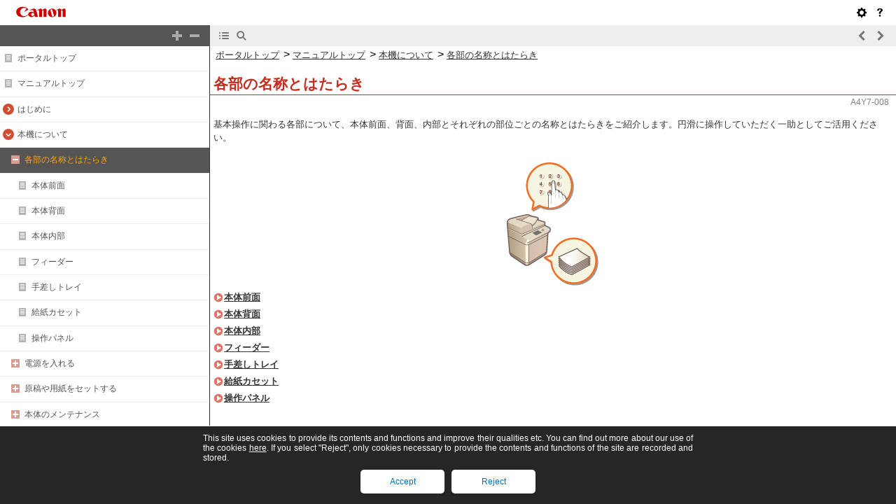

--- FILE ---
content_type: text/html
request_url: https://oip.manual.canon/USRMA-5486-zz-CS-5800-jaJP/contents/devu-dev-name_func.html
body_size: 1332
content:
<!DOCTYPE html PUBLIC "-//W3C//DTD XHTML 1.1//EN" "http://www.w3.org/TR/xhtml11/DTD/xhtml11.dtd"><html xml:lang="ja" xmlns="http://www.w3.org/1999/xhtml"><head><meta name="Generator" content="CAESAR" /><meta http-equiv="Content-Type" content="application/xhtml+xml; charset=UTF-8" /><meta http-equiv="content-style-type" content="text/css" /><meta http-equiv="content-script-type" content="text/javascript" /><meta http-equiv="X-UA-Compatible" content="IE=edge" /><meta name="keywords" content="228_devu" /><meta name="description" content="基本操作に関わる各部について、本体前面、背面、内部とそれぞれの部位ごとの名称とはたらきをご紹介します。円滑に操作していただく一助としてご活用ください。" /><title>各部の名称とはたらき</title><link href="styles/style000/style.css" rel="alternate stylesheet" type="text/css" disabled="disabled" title="local" /><script type="text/javascript" charset="UTF-8" src="../jsons/resource.json"></script><script type="text/javascript" charset="UTF-8" src="../jsons/toc.json"></script><script type="text/javascript" charset="UTF-8" src="../scripts/loader.js"></script></head><body><div id="id_header" class="nocontent"><table cellpadding="0" cellspacing="0"><tr><th class="header"><span id="id_res_canon_logo"></span><span id="id_res_guide_name"></span></th><td class="header" id="id_header_include"></td></tr><tr><th class="bar" id="id_tabs"><button id="id_res_contents" class="tab_active" accesskey="c"></button><button id="id_res_search" class="tab_inactive" accesskey="s"></button></th><td class="bar"><button id="id_res_bar_icon_previous" accesskey="b" style="display: none;"></button><label id="id_res_bar_label_previous" for="id_res_bar_icon_previous"></label><button id="id_res_bar_icon_next" accesskey="n" style="display: none;"></button><label id="id_res_bar_label_next" for="id_res_bar_icon_next"></label><button id="id_res_bar_icon_print" accesskey="p" style="display: none;"></button><label id="id_res_bar_label_print" for="id_res_bar_icon_print"></label></td></tr></table></div><div id="id_panel" class="nocontent"><div id="id_panel_toc" style="display:None;"><div id="id_panel_label"><label id="id_res_chapter"></label><select id="id_chapter_select"></select></div><div id="id_toc_open_close"><a id="id_res_open_toc_all" href="#"></a><a id="id_res_close_toc_all" href="#"></a></div><ul id="id_toc"></ul><div id="id_print_all"><a id="id_res_print_all" href="#"></a></div></div><div id="id_panel_search" style="display:None;"></div></div><!--CONTENT_START--><div id="id_content"><h1><a id="228_h1_01"></a>各部の名称とはたらき</h1><div class="lead">基本操作に関わる各部について、本体前面、背面、内部とそれぞれの部位ごとの名称とはたらきをご紹介します。円滑に操作していただく一助としてご活用ください。</div><div class="figure_center"><img src="./images/book_images/b_C02600.gif" alt="" /></div><div class="list_link_level0"><a href="devu-dev-name_func-front.html#229_h1_01">本体前面</a></div><div class="list_link_level0"><a href="devu-dev-name_func-back.html#230_h1_01">本体背面</a></div><div class="list_link_level0"><a href="devu-dev-name_func-in.html#231_h1_01">本体内部</a></div><div class="list_link_level0"><a href="devu-dev-name_func-feeder.html#232_h1_01">フィーダー</a></div><div class="list_link_level0"><a href="devu-dev-name_func-mptray.html#233_h1_01">手差しトレイ</a></div><div class="list_link_level0"><a href="devu-dev-name_func-pdrawer.html#234_h1_01">給紙カセット</a></div><div class="list_link_level0"><a href="devu-dev-name_func-conpane.html#235_h1_01">操作パネル</a></div></div><!--CONTENT_END--><div id="id_footer" class="nocontent"><table cellpadding="0" cellspacing="0"><tr><th><span id="id_res_copy_right"></span></th><td id="id_footer_include"></td></tr></table></div><div id="id_breadcrumbs" class="nocontent"><a href="../index.html" id="id_res_home"></a> &gt; <a href="devu-dev.html" id="id_level_1" toc_id="devu-dev" title="本機について" >本機について</a> &gt; <a id="id_level_2" toc_id="devu-dev-name_func" title="各部の名称とはたらき" >各部の名称とはたらき</a></div><div id="id_document_number">A4Y7-008</div></body></html>

--- FILE ---
content_type: text/css
request_url: https://oip.manual.canon/assets/manual/frames/v2/ja/styles/frame_style_min.css
body_size: 9825
content:
* {font-family: "ヒラギノ角ゴ Pro W3", "Hiragino Kaku Gothic Pro", "メイリオ", "Meiryo", "MS PGothic", "Osaka", "Arial", "Helvetica", Sans-serif;margin: 0;padding: 0;font-size: 100%;text-decoration: none;letter-spacing: 0;-webkit-text-size-adjust: 100%; -webkit-tap-highlight-color: rgba(0, 0, 0, 0);-webkit-print-color-adjust: exact;}html{height:100%;border:0;overflow:Hidden;}body{margin:0px;height:100%;cursor:Default;visibility: hidden;}#id_header{background:#FFFFFF;width:100%;height:66px;position:Absolute;}#id_header table{width:100%;height:66px;font-size:0px;}#id_header table th.header{text-align:Left;padding-left:10px;vertical-align:Middle;height:36px;white-space:Nowrap;}#id_header table th.header span#id_res_canon_logo{margin-right:20px;}#id_header table th.header span#id_res_canon_logo img {vertical-align: middle;cursor: default;}#id_header table td.header{text-align:Right;vertical-align:Middle;padding-right:10px;height:36px;white-space:Nowrap;}#id_header table td.header a.self{padding-right:0px;margin-right:10px;font:Normal 9pt "ヒラギノ角ゴ Pro W3", "Hiragino Kaku Gothic Pro", "メイリオ", "Meiryo", "MS PGothic", "Osaka", "Arial", "Helvetica", Sans-serif;color:#333333;}#id_header table td.header a.self:hover{text-decoration:Underline;cursor:Pointer;}#id_header table td.header a.sub_window{padding-right:15px;margin-right:10px;font:Normal 9pt "ヒラギノ角ゴ Pro W3", "Hiragino Kaku Gothic Pro", "メイリオ", "Meiryo", "MS PGothic", "Osaka", "Arial", "Helvetica", Sans-serif;color:#333333;background:Transparent Url("../images/hdr_a_sub_window.gif") No-repeat Right 50%;}#id_header table td.header a.sub_window:hover{text-decoration:Underline;cursor:Pointer;}#id_header table td.header img.header_vr{padding-right:5px;}#id_header table td.header table td span{padding-right:0px;margin-right:10px;font:Normal 9pt "ヒラギノ角ゴ Pro W3", "Hiragino Kaku Gothic Pro", "メイリオ", "Meiryo", "MS PGothic", "Osaka", "Arial", "Helvetica", Sans-serif;color:#808080;}#id_header button,button.header_config_button,button.header_help_button,img.header_config_button,img.header_help_button {width: 22px;height: 22px;border: 0;vertical-align: middle;color: #fff;cursor: pointer;margin: 0 2px;}button.header_config_button,img.header_config_button {position: absolute;top: -31px;right: 48px;}button.header_help_button,img.header_help_button {position: absolute;top: -31px;right: 8px;}div#id_flow_toolbar img.header_config_button,div#id_flow_toolbar img.header_help_button {width: 44px;height: 44px;border: 0;}div#id_flow_toolbar img.header_config_button {top: -45px;right: 42px;}div#id_flow_toolbar img.header_help_button {top: -45px;right: -2px;}button#config,img#config {background: transparent url('data:image/svg+xml;charset=US-ASCII,%3C%3Fxml%20version%3D%221.0%22%20encoding%3D%22iso-8859-1%22%3F%3E%3C!DOCTYPE%20svg%20PUBLIC%20%22-%2F%2FW3C%2F%2FDTD%20SVG%201.1%2F%2FEN%22%20%22http%3A%2F%2Fwww.w3.org%2FGraphics%2FSVG%2F1.1%2FDTD%2Fsvg11.dtd%22%3E%3Csvg%20version%3D%221.1%22%20id%3D%22Layer_1%22%20xmlns%3D%22http%3A%2F%2Fwww.w3.org%2F2000%2Fsvg%22%20xmlns%3Axlink%3D%22http%3A%2F%2Fwww.w3.org%2F1999%2Fxlink%22%20x%3D%220px%22%20y%3D%220px%22%20%20width%3D%2214px%22%20height%3D%2214px%22%20viewBox%3D%220%200%2014%2014%22%20style%3D%22enable-background%3Anew%200%200%2014%2014%3B%22%20xml%3Aspace%3D%22preserve%22%3E%3Cpath%20d%3D%22M13.621%2C5.904l-1.036-0.259c-0.168-0.042-0.303-0.168-0.355-0.332c-0.092-0.284-0.205-0.559-0.339-0.82%20c-0.079-0.153-0.073-0.337%2C0.017-0.486l0.549-0.915c0.118-0.196%2C0.088-0.448-0.075-0.61l-0.862-0.863%20c-0.162-0.163-0.414-0.193-0.611-0.075l-0.916%2C0.55C9.844%2C2.182%2C9.659%2C2.188%2C9.506%2C2.109C9.244%2C1.975%2C8.97%2C1.861%2C8.686%2C1.77%20c-0.165-0.052-0.29-0.187-0.332-0.354L8.095%2C0.379C8.039%2C0.156%2C7.839%2C0%2C7.609%2C0H6.391c-0.229%2C0-0.43%2C0.156-0.485%2C0.379L5.646%2C1.415%20C5.604%2C1.582%2C5.479%2C1.718%2C5.313%2C1.77c-0.284%2C0.092-0.559%2C0.206-0.82%2C0.34C4.339%2C2.188%2C4.155%2C2.182%2C4.007%2C2.093L3.092%2C1.544%20c-0.196-0.118-0.448-0.087-0.61%2C0.075L1.619%2C2.481C1.457%2C2.644%2C1.426%2C2.896%2C1.544%2C3.093l0.549%2C0.914%20c0.089%2C0.148%2C0.095%2C0.332%2C0.017%2C0.486C1.975%2C4.755%2C1.861%2C5.029%2C1.77%2C5.314c-0.053%2C0.164-0.188%2C0.29-0.354%2C0.332L0.379%2C5.905%20C0.156%2C5.961%2C0%2C6.161%2C0%2C6.391v1.219c0%2C0.229%2C0.156%2C0.43%2C0.379%2C0.485l1.036%2C0.26C1.582%2C8.396%2C1.717%2C8.521%2C1.77%2C8.687%20c0.092%2C0.284%2C0.205%2C0.559%2C0.34%2C0.82C2.188%2C9.66%2C2.182%2C9.844%2C2.093%2C9.993l-0.549%2C0.915c-0.118%2C0.195-0.087%2C0.448%2C0.075%2C0.61%20l0.862%2C0.862c0.162%2C0.163%2C0.414%2C0.193%2C0.61%2C0.075l0.915-0.549c0.148-0.089%2C0.332-0.095%2C0.486-0.017%20c0.262%2C0.135%2C0.536%2C0.248%2C0.82%2C0.34c0.165%2C0.053%2C0.291%2C0.187%2C0.332%2C0.354l0.259%2C1.036C5.96%2C13.844%2C6.16%2C14%2C6.39%2C14h1.22%20c0.229%2C0%2C0.43-0.156%2C0.485-0.379l0.259-1.036c0.042-0.167%2C0.168-0.302%2C0.333-0.354c0.284-0.092%2C0.559-0.205%2C0.82-0.34%20c0.154-0.078%2C0.338-0.072%2C0.486%2C0.017l0.914%2C0.549c0.197%2C0.118%2C0.449%2C0.088%2C0.611-0.074l0.862-0.863%20c0.163-0.162%2C0.193-0.415%2C0.075-0.611l-0.549-0.915c-0.089-0.148-0.096-0.332-0.017-0.485c0.134-0.263%2C0.248-0.536%2C0.339-0.82%20c0.053-0.165%2C0.188-0.291%2C0.355-0.333l1.036-0.259C13.844%2C8.039%2C14%2C7.839%2C14%2C7.609V6.39C14%2C6.16%2C13.844%2C5.96%2C13.621%2C5.904z%20M7%2C10%20c-1.657%2C0-3-1.343-3-3s1.343-3%2C3-3s3%2C1.343%2C3%2C3S8.657%2C10%2C7%2C10z%22%2F%3E%3Cg%3E%3C%2Fg%3E%3Cg%3E%3C%2Fg%3E%3Cg%3E%3C%2Fg%3E%3Cg%3E%3C%2Fg%3E%3Cg%3E%3C%2Fg%3E%3Cg%3E%3C%2Fg%3E%3Cg%3E%3C%2Fg%3E%3Cg%3E%3C%2Fg%3E%3Cg%3E%3C%2Fg%3E%3Cg%3E%3C%2Fg%3E%3Cg%3E%3C%2Fg%3E%3Cg%3E%3C%2Fg%3E%3Cg%3E%3C%2Fg%3E%3Cg%3E%3C%2Fg%3E%3Cg%3E%3C%2Fg%3E%3C%2Fsvg%3E') no-repeat 50% 50%;}button#help,img#help {background: transparent url('data:image/svg+xml;charset=US-ASCII,%3C%3Fxml%20version%3D%221.0%22%20encoding%3D%22utf-8%22%3F%3E%0A%3C%21--%20Generator%3A%20Adobe%20Illustrator%2014.0.0%2C%20SVG%20Export%20Plug-In%20%20--%3E%0A%3C%21DOCTYPE%20svg%20PUBLIC%20%22-//W3C//DTD%20SVG%201.1//EN%22%20%22http%3A//www.w3.org/Graphics/SVG/1.1/DTD/svg11.dtd%22%20%5B%0A%09%3C%21ENTITY%20ns_flows%20%22http%3A//ns.adobe.com/Flows/1.0/%22%3E%0A%5D%3E%0A%3Csvg%20version%3D%221.1%22%0A%09%20xmlns%3D%22http%3A//www.w3.org/2000/svg%22%20xmlns%3Axlink%3D%22http%3A//www.w3.org/1999/xlink%22%20xmlns%3Aa%3D%22http%3A//ns.adobe.com/AdobeSVGViewerExtensions/3.0/%22%0A%09%20x%3D%220px%22%20y%3D%220px%22%20width%3D%2214px%22%20height%3D%2214px%22%20viewBox%3D%22-3.063%20-0.896%2014%2014%22%20enable-background%3D%22new%20-3.063%20-0.896%2014%2014%22%0A%09%20xml%3Aspace%3D%22preserve%22%3E%0A%3Cdefs%3E%0A%3C/defs%3E%0A%3Cpath%20d%3D%22M7.875%2C2.625c0%2C0.875-0.567%2C1.657-1.702%2C2.345C5.558%2C5.343%2C5.25%2C5.835%2C5.25%2C6.446v1.429H2.625V6.563%0A%09c0-0.506%2C0.141-0.99%2C0.42-1.453c0.281-0.462%2C0.646-0.796%2C1.098-1.001C4.881%2C3.771%2C5.25%2C3.277%2C5.25%2C2.625%0A%09c0-0.369-0.127-0.68-0.379-0.933C4.617%2C1.439%2C4.307%2C1.313%2C3.938%2C1.313s-0.68%2C0.126-0.934%2C0.379C2.752%2C1.945%2C2.625%2C2.256%2C2.625%2C2.625%0A%09v0.779H0V2.625c0-0.834%2C0.47-1.501%2C1.408-2.003C2.183%2C0.208%2C3.026%2C0%2C3.938%2C0c0.916%2C0%2C1.762%2C0.208%2C2.536%2C0.622%0A%09C7.408%2C1.119%2C7.875%2C1.787%2C7.875%2C2.625z%20M5.25%2C10.5c0%2C0.369-0.127%2C0.68-0.379%2C0.934c-0.254%2C0.252-0.564%2C0.379-0.934%2C0.379%0A%09s-0.68-0.127-0.934-0.379C2.752%2C11.18%2C2.625%2C10.869%2C2.625%2C10.5s0.127-0.68%2C0.379-0.934c0.254-0.252%2C0.564-0.379%2C0.934-0.379%0A%09s0.68%2C0.127%2C0.934%2C0.379C5.123%2C9.82%2C5.25%2C10.131%2C5.25%2C10.5z%22/%3E%0A%3C/svg%3E%0A') no-repeat 50% 50%;}button#config,button#help,img#configimg#help {    -webkit-transition: all 0.3s ease;    -moz-transition: all 0.3s ease;    -o-transition: all 0.3s ease;    transition: all  0.3s ease;border-radius: 2.5px;}button#config:hover,button#help:hover,img#config:hover,img#help:hover {background-color: #eee;}#id_header td.bar button {    -webkit-transition: all 0.3s ease;    -moz-transition: all 0.3s ease;    -o-transition: all 0.3s ease;    transition: all  0.3s ease;opacity: 0.5;}#id_header td.bar button:hover {background-color: #fff!important;border-radius: 2.5px;opacity: 1;}/* ------------------------------------------------------------------------------------------------ *   Tabs * ------------------------------------------------------------------------------------------------ */#id_header table th.bar {height: 30px;width: 300px;white-space: nowrap;background: #555;color: #fff;}#id_header th.bar button#id_res_contents {display: none;}#id_header th.bar button#id_res_search {display: none;}/* ------------------------------------------------------------------------------------------------ *   Icons * ------------------------------------------------------------------------------------------------ */#id_header table td.bar {height: 30px;text-align: left;white-space: nowrap;padding-left: 5px;width: auto;background: #eee;position: relative;}#id_header table td.bar * {white-space: nowrap;}#id_header table td.bar button {margin: 3px 2px;width: 22px;height: 22px;padding: 0px;vertical-align: middle;border: none;}#id_header table td.bar #id_res_bar_icon_toggle_panel{border:0;background:None;cursor:Pointer;position:Absolute;left:283px;top:36px;height:30px;width:48px;margin:0px;padding:0px;display: none;}#id_header table td.bar #id_res_bar_icon_print {display: none;}#id_header table td.bar #id_res_bar_icon_previous {border: 0;background: transparent url('data:image/svg+xml;charset=US-ASCII,%3C%3Fxml%20version%3D%221.0%22%20encoding%3D%22iso-8859-1%22%3F%3E%3C!DOCTYPE%20svg%20PUBLIC%20%22-%2F%2FW3C%2F%2FDTD%20SVG%201.1%2F%2FEN%22%20%22http%3A%2F%2Fwww.w3.org%2FGraphics%2FSVG%2F1.1%2FDTD%2Fsvg11.dtd%22%3E%3Csvg%20version%3D%221.1%22%20id%3D%22Layer_1%22%20xmlns%3D%22http%3A%2F%2Fwww.w3.org%2F2000%2Fsvg%22%20xmlns%3Axlink%3D%22http%3A%2F%2Fwww.w3.org%2F1999%2Fxlink%22%20x%3D%220px%22%20y%3D%220px%22%20%20width%3D%2214px%22%20height%3D%2214px%22%20viewBox%3D%220%200%2014%2014%22%20style%3D%22enable-background%3Anew%200%200%2014%2014%3B%22%20xml%3Aspace%3D%22preserve%22%3E%3Cpolygon%20points%3D%2210.596%2C11.949%205.646%2C7%2010.596%2C2.05%208.475%2C-0.071%201.404%2C7%208.475%2C14.07%20%22%2F%3E%3C%2Fsvg%3E') no-repeat 50% 50%;cursor: pointer;position: absolute;right: 35px;top: 1px;}#id_header table td.bar #id_res_bar_icon_previous img {display: none;}#id_header table td.bar #id_res_bar_icon_next {border: 0;background: transparent url('data:image/svg+xml;charset=US-ASCII,%3C%3Fxml%20version%3D%221.0%22%20encoding%3D%22iso-8859-1%22%3F%3E%3C!DOCTYPE%20svg%20PUBLIC%20%22-%2F%2FW3C%2F%2FDTD%20SVG%201.1%2F%2FEN%22%20%22http%3A%2F%2Fwww.w3.org%2FGraphics%2FSVG%2F1.1%2FDTD%2Fsvg11.dtd%22%3E%3Csvg%20version%3D%221.1%22%20id%3D%22Layer_1%22%20xmlns%3D%22http%3A%2F%2Fwww.w3.org%2F2000%2Fsvg%22%20xmlns%3Axlink%3D%22http%3A%2F%2Fwww.w3.org%2F1999%2Fxlink%22%20x%3D%220px%22%20y%3D%220px%22%20%20width%3D%2214px%22%20height%3D%2214px%22%20viewBox%3D%220%200%2014%2014%22%20style%3D%22enable-background%3Anew%200%200%2014%2014%3B%22%20xml%3Aspace%3D%22preserve%22%3E%3Cpolygon%20points%3D%223.404%2C2.051%208.354%2C7%203.404%2C11.95%205.525%2C14.07%2012.596%2C7%205.525%2C-0.071%20%22%2F%3E%3C%2Fsvg%3E') no-repeat 50% 50%;cursor: pointer;position: absolute;right: 10px;top: 1px;}#id_header table td.bar #id_res_bar_icon_next img {display: none;}#id_header table td.bar label {display: none;}div#id_breadcrumbs{display:None;}div#id_content div#id_breadcrumbs{display:Block;}div#id_content div#id_breadcrumbs img,div#id_flow_content div#id_breadcrumbs img {width: 4px;height: 8px;min-width: 4px; }div#id_content div#id_breadcrumbs a,div#id_flow_content div#id_breadcrumbs a {font: normal 80% "ヒラギノ角ゴ Pro W3", "Hiragino Kaku Gothic Pro", "メイリオ", "Meiryo", "MS PGothic", "Osaka", "Arial", "Helvetica", Sans-serif;margin: 0px;margin-right: 2px;text-decoration: underline;line-height: 24px;}div#id_content div#id_breadcrumbs a:link{font-weight:Normal;color:#333333;}div#id_content div#id_breadcrumbs a:visited{font-weight:Normal;color:#333333;}div#id_content div#id_breadcrumbs a:hover{font-weight:Normal;text-decoration:Underline;background:Transparent;}div#id_content div#id_breadcrumbs span.breadcrumb_delimiter,div#id_flow_content div#id_breadcrumbs span.breadcrumb_delimiter {font-size: 80%;}div#id_content div#id_document_number,div#id_flow_content div#id_document_number {font:Normal 9pt "ヒラギノ角ゴ Pro W3", "Hiragino Kaku Gothic Pro", "メイリオ", "Meiryo", "MS PGothic", "Osaka", "Arial", "Helvetica", Sans-serif;color:#808080;text-align:Right;padding-right:10px;}#id_content {background: #fff;position: absolute;left: 300px;overflow: auto;border-top: 0;top: 66px;-webkit-overflow-scrolling: touch;}#id_panel{background:transparent;width:299px;border-right:Solid 1px #333333;border-bottom:Solid 0px #333333;position:Absolute;top:66px;overflow:Hidden;}#id_panel #id_panel_label{padding:10px 5px 0px 5px;}#id_panel #id_panel_toc #id_panel_label label{font:Normal 9pt "ヒラギノ角ゴ Pro W3", "Hiragino Kaku Gothic Pro", "メイリオ", "Meiryo", "MS PGothic", "Osaka", "Arial", "Helvetica", Sans-serif;display:Block;color:#FFFFFF;}#id_panel #id_panel_search #id_panel_label{height:38px;}#id_panel #id_panel_search #id_panel_label label{font:Normal 9pt "ヒラギノ角ゴ Pro W3", "Hiragino Kaku Gothic Pro", "メイリオ", "Meiryo", "MS PGothic", "Osaka", "Arial", "Helvetica", Sans-serif;display:Block;color:#FFFFFF;height:15px;margin-bottom:0px;}#id_panel #id_panel_label select{font:Normal 9pt "ヒラギノ角ゴ Pro W3", "Hiragino Kaku Gothic Pro", "メイリオ", "Meiryo", "MS PGothic", "Osaka", "Arial", "Helvetica", Sans-serif;width:290px;border:Solid 1px #808080;vertical-align:Middle;height:20px;}#id_panel #id_panel_label select option{background:#FFFFFF;font:Normal 9pt "ヒラギノ角ゴ Pro W3", "Hiragino Kaku Gothic Pro", "メイリオ", "Meiryo", "MS PGothic", "Osaka", "Arial", "Helvetica", Sans-serif;}#id_tabs.bar input#id_search {font: normal 9pt "ヒラギノ角ゴ Pro W3", "Hiragino Kaku Gothic Pro", "メイリオ", "Meiryo", "MS PGothic", "Osaka", "Arial", "Helvetica", Sans-serif;width: 247px;border: 0;vertical-align: middle;color: #000;padding: 2px 0px 0px 2px;height: 20px;border-radius: 2px;line-height: 100%;outline: 0;-webkit-appearance: none;}#id_tabs.bar button#id_search_button {width: 45px;height: 22px;background: transparent url('data:image/svg+xml;charset=US-ASCII,%3C%3Fxml%20version%3D%221.0%22%20encoding%3D%22iso-8859-1%22%3F%3E%0A%3C%21--%20Generator%3A%20Adobe%20Illustrator%2016.0.0%2C%20SVG%20Export%20Plug-In%20.%20SVG%20Version%3A%206.00%20Build%200%29%20%20--%3E%0A%3C%21DOCTYPE%20svg%20PUBLIC%20%22-//W3C//DTD%20SVG%201.1//EN%22%20%22http%3A//www.w3.org/Graphics/SVG/1.1/DTD/svg11.dtd%22%3E%0A%3Csvg%20version%3D%221.1%22%20id%3D%22Layer_1%22%20xmlns%3D%22http%3A//www.w3.org/2000/svg%22%20xmlns%3Axlink%3D%22http%3A//www.w3.org/1999/xlink%22%20x%3D%220px%22%20y%3D%220px%22%0A%09%20width%3D%2214px%22%20height%3D%2214px%22%20viewBox%3D%220%200%2014%2014%22%20style%3D%22enable-background%3Anew%200%200%2014%2014%3B%22%20xml%3Aspace%3D%22preserve%22%3E%0A%3Cpath%20style%3D%22fill%3A%23FFFFFF%3B%22%20d%3D%22M10.171%2C8.766c0.617-0.888%2C0.979-1.964%2C0.979-3.126c0-3.037-2.463-5.5-5.5-5.5s-5.5%2C2.463-5.5%2C5.5%0A%09s2.463%2C5.5%2C5.5%2C5.5c1.152%2C0%2C2.223-0.355%2C3.104-0.962l3.684%2C3.683l1.414-1.414L10.171%2C8.766z%20M5.649%2C9.14c-1.933%2C0-3.5-1.567-3.5-3.5%0A%09c0-1.933%2C1.567-3.5%2C3.5-3.5c1.933%2C0%2C3.5%2C1.567%2C3.5%2C3.5C9.149%2C7.572%2C7.582%2C9.14%2C5.649%2C9.14z%22/%3E%0A%3C/svg%3E') no-repeat 50% 50%;border: 0;border-radius: 2px;font: normal 0pt "ヒラギノ角ゴ Pro W3", "Hiragino Kaku Gothic Pro", "メイリオ", "Meiryo", "MS PGothic", "Osaka", "Arial", "Helvetica", Sans-serif;line-height: 100%;padding: 2px 0px 2px 2px;vertical-align: middle;cursor: pointer;margin-left: 0;    -webkit-transition: all 0.3s ease;    -moz-transition: all 0.3s ease;    -o-transition: all 0.3s ease;    transition: all  0.3s ease;}#id_tabs.bar button#id_search_button:hover {background-color: #666;}#id_panel div#id_search_options_bottom{text-align:Right;padding-right:5px;padding-bottom:5px;}#id_panel button#id_res_search_button {border: solid 1px #808080;font: normal 9pt "ヒラギノ角ゴ Pro W3", "Hiragino Kaku Gothic Pro", "メイリオ", "Meiryo", "MS PGothic", "Osaka", "Arial", "Helvetica", Sans-serif;cursor: pointer;padding: 2px;color: #333;background: #eee;}#id_panel button#id_res_search_button img{vertical-align:Middle;}#id_toc_open_close {display: none;}#id_print_all {display: none;}div#id_search_options_label{margin:5px 4px 0px 5px;border-top:Solid 1px #808080;border-left:Solid 1px #808080;border-right:Solid 1px #808080;border-bottom:0;font:Normal 0pt "Tahoma";background:#555555;height:17px;display: none;}div#id_search_options_label a{font:Normal 9pt "ヒラギノ角ゴ Pro W3", "Hiragino Kaku Gothic Pro", "メイリオ", "Meiryo", "MS PGothic", "Osaka", "Arial", "Helvetica", Sans-serif;color:#FFFFFF;vertical-align:Middle;}div#id_search_options_label a:hover{color:#FFFFFF;text-decoration:Underline;}div#id_search_options_label img{vertical-align:Middle;border:None;height:15px;}div#id_search_options{font:Normal 9pt "ヒラギノ角ゴ Pro W3", "Hiragino Kaku Gothic Pro", "メイリオ", "Meiryo", "MS PGothic", "Osaka", "Arial", "Helvetica", Sans-serif;margin:0px 4px 0px 5px;padding-left:10px;border-top:0;border-bottom:0;border-left:Solid 1px #808080;border-right:Solid 1px #808080;background:#EEEEEE;height:210px;}div#id_search_options input {vertical-align: middle;margin: 2px;}div#id_search_options label{font:Normal 9pt "ヒラギノ角ゴ Pro W3", "Hiragino Kaku Gothic Pro", "メイリオ", "Meiryo", "MS PGothic", "Osaka", "Arial", "Helvetica", Sans-serif;}div#id_search_chapters{margin-left:20px;width:251px;height:100px;border:Solid 1px #808080;background:#FFFFFF;overflow:Auto;}div#id_search_chapters label{cursor:Pointer;}div#id_search_results{cursor:Default;margin-left:5px;overflow:Auto;border:Solid 1px #808080;background:#EFEFEF;padding:2px 0px;width:288px;font:Normal 9pt "ヒラギノ角ゴ Pro W3", "Hiragino Kaku Gothic Pro", "メイリオ", "Meiryo", "MS PGothic", "Osaka", "Arial", "Helvetica", Sans-serif;-webkit-overflow-scrolling: touch;}div#id_search_info {font: normal 9pt "ヒラギノ角ゴ Pro W3", "Hiragino Kaku Gothic Pro", "メイリオ", "Meiryo", "MS PGothic", "Osaka", "Arial", "Helvetica", Sans-serif;margin: 10px 4px 10px 5px;line-height: 100%;padding: 3px;color: #000;text-align: center;}div#id_search_results div.message{text-align:Center;padding-top:15px;color:#C0C0C0;font:Normal 9pt "ヒラギノ角ゴ Pro W3", "Hiragino Kaku Gothic Pro", "メイリオ", "Meiryo", "MS PGothic", "Osaka", "Arial", "Helvetica", Sans-serif;}div#id_search_results div.message img{margin-top:5px;}div#id_search_results div.search_help {position: absolute;bottom: 35px;width: 100%;text-align: right;right: 15px;}div#id_search_results div.search_help a{color:#333333;font:Normal 9pt "ヒラギノ角ゴ Pro W3", "Hiragino Kaku Gothic Pro", "メイリオ", "Meiryo", "MS PGothic", "Osaka", "Arial", "Helvetica", Sans-serif;}div#id_search_results div.search_help a:hover{text-decoration:Underline;}div#id_search_results div.search_scope_status{font:Normal 9pt "ヒラギノ角ゴ Pro W3", "Hiragino Kaku Gothic Pro", "メイリオ", "Meiryo", "MS PGothic", "Osaka", "Arial", "Helvetica", Sans-serif;margin-top:5px;margin-left:10px;color:#808080;}div#id_search_results div.search_scope_status b{font:Bold 9pt "ヒラギノ角ゴ Pro W3", "Hiragino Kaku Gothic Pro", "メイリオ", "Meiryo", "MS PGothic", "Osaka", "Arial", "Helvetica", Sans-serif;}div#id_search_results div.search_result_conditions{font:Normal 9pt "ヒラギノ角ゴ Pro W3", "Hiragino Kaku Gothic Pro", "メイリオ", "Meiryo", "MS PGothic", "Osaka", "Arial", "Helvetica", Sans-serif;margin-top:0px;margin-left:10px;color:#808080;}div#id_search_results div.search_result_conditions b{font:Bold 9pt "ヒラギノ角ゴ Pro W3", "Hiragino Kaku Gothic Pro", "メイリオ", "Meiryo", "MS PGothic", "Osaka", "Arial", "Helvetica", Sans-serif;}div#id_search_results div.search_result_conditions span{font:Normal 9pt "ヒラギノ角ゴ Pro W3", "Hiragino Kaku Gothic Pro", "メイリオ", "Meiryo", "MS PGothic", "Osaka", "Arial", "Helvetica", Sans-serif;}div#id_search_results div.search_chapter_title {background: #4682B4;color: #fff;padding: 3px 5px;margin-top: 15px;margin-left: 5px;margin-right: 5px;font: bold 9pt "ヒラギノ角ゴ Pro W3", "Hiragino Kaku Gothic Pro", "メイリオ", "Meiryo", "MS PGothic", "Osaka", "Arial", "Helvetica", Sans-serif;}div#id_search_results div.search_topic_title {margin: 5px;text-indent: 0;padding: 0 5px;}div#id_search_results div.search_topic_title a {font: bold 9pt "ヒラギノ角ゴ Pro W3", "Hiragino Kaku Gothic Pro", "メイリオ", "Meiryo", "MS PGothic", "Osaka", "Arial", "Helvetica", Sans-serif;color: #cf4e32;line-height: 110%;}div#id_search_results div.search_topic_title a:hover {text-decoration: underline;}div#id_search_results div.search_topic_summary {font: Normal 9pt "ヒラギノ角ゴ Pro W3", "Hiragino Kaku Gothic Pro", "メイリオ", "Meiryo", "MS PGothic", "Osaka", "Arial", "Helvetica", Sans-serif;margin-left: 11px;margin-right: 11px;padding-bottom: 10px;margin-bottom: 15px;line-height: 130%;border-bottom: solid 1px #ccc;}div#id_search_results div.search_topic_summary br {display: none;}div#id_search_results div.search_topic_summary a{font:Normal 9pt "ヒラギノ角ゴ Pro W3", "Hiragino Kaku Gothic Pro", "メイリオ", "Meiryo", "MS PGothic", "Osaka", "Arial", "Helvetica", Sans-serif;color:#0000FF;}div#id_search_results div.search_topic_summary a:hover{font:Normal 9pt "ヒラギノ角ゴ Pro W3", "Hiragino Kaku Gothic Pro", "メイリオ", "Meiryo", "MS PGothic", "Osaka", "Arial", "Helvetica", Sans-serif;color:#0000FF;text-decoration:Underline;}div#id_search_results div.search_topic_summary span{font:Normal 9pt "ヒラギノ角ゴ Pro W3", "Hiragino Kaku Gothic Pro", "メイリオ", "Meiryo", "MS PGothic", "Osaka", "Arial", "Helvetica", Sans-serif;}div#id_search_status{margin-top:0px;margin-left:5px;margin-right:4px;text-align:Center;font-size:1px;color:#808080;height:20px;}div#id_search_status button{font:Bold 9pt "ヒラギノ角ゴ Pro W3", "Hiragino Kaku Gothic Pro", "メイリオ", "Meiryo", "MS PGothic", "Osaka", "Arial", "Helvetica", Sans-serif;padding:0px 1px;margin:1px 1px 0px 0px;vertical-align:Top;}div#id_search_status button.page{background:#FFFFFF;border:Solid 1px #808080;color:#0000FF;cursor:Pointer;height:21px;min-width: 22px;}div#id_search_status button.page_current{background:#808080;border:Solid 1px #808080;color:#FFFFFF;font-weight:Bold;margin:0px 1px 0px 0px;cursor:Default;height:22px;min-width: 22px;}div#id_search_status a.previous_active,div#id_search_status a.next_active{color:#0000FF;border:0;font-weight:Normal;cursor:Pointer;vertical-align:Top;padding:0;margin:0;}div#id_search_status a.disabled{border:0;color:#808080;font-weight:Normal;vertical-align:Top;padding:0;margin:0;}div#id_search_status a img{margin:1px 1px 0 0;_margin-right:2px;border:0;padding:0;vertical-align:Top;height:20px;width:19px;}#id_toc {position: absolute;top: 75px;left: 0px;cursor: default;margin-right: 0px;overflow: hidden;width: 299px;border: 0;background: #fff;padding: 0px;line-height: 100%;}#toc_mobile #id_toc {position: static;overflow: auto;width: auto;}#id_toc * {font-size: 9pt;}#id_toc div#wait {position: absolute;margin: 0;top: 0;padding: 15px 15px 15px 40px;border: 0;background: url(../images/loading.png) no-repeat center center;background-size: 46px 46px;width: 250px;height: 100%;}.toc_wide * {white-space: normal!important;}#id_toc img{border:None;}#id_toc h1,#id_toc h2,#id_toc h3,#id_toc h4,#id_toc h5,#id_toc h6 {padding-top:5px;padding-right:0px;padding-bottom:5px;border-bottom:Solid 1px #EFEFEF;margin-right: 0;width: auto;}.toc_wide div.wrap {text-indent: -25px;margin-left: 25px;}.join #id_toc h1{padding-left:0px;}.join #id_toc h2{padding-left:10px;background:#DDDDDD;}.join #id_toc h3{padding-left:20px;background:#EEEEEE;}.join #id_toc h4{padding-left:30px;font-weight:Normal;background:#FFFFFF;}.join #id_toc h5{padding-left:40px;font-weight:Normal;background:#FFFFFF;}.join #id_toc h6{padding-left:50px;font-weight:Normal;background:#FFFFFF;}.apart #id_toc h1{padding-left:0px!important;}.apart #id_toc h2{padding-left:10px!important;background:#DDDDDD;}.apart #id_toc h3{padding-left:20px!important;background:#EEEEEE;}.apart #id_toc h4{padding-left:30px!important;font-weight:Normal;background:#FFFFFF;}.apart #id_toc h5{padding-left:40px!important;font-weight:Normal;background:#FFFFFF;}.apart #id_toc h6{padding-left:50px!important;font-weight:Normal;background:#FFFFFF;}#id_toc h1 a{color:#555555;padding: 1px 2px;}#id_toc h2 a{color:#555555;padding: 1px 2px;}#id_toc h3 a{color:#555555;padding: 1px 2px;}#id_toc h4 a{color:#555555;padding: 1px 2px;}#id_toc h5 a{color:#555555;padding: 1px 2px;font-weight:Normal;}#id_toc h6 a{color:#555555;padding: 1px 2px;font-weight:Normal;}#id_toc h1 a:hover,#id_toc h2 a:hover,#id_toc h3 a:hover,#id_toc h4 a:hover,#id_toc h5 a:hover,#id_toc h6 a:hover{color:#555555;}#id_toc h1 a:active,#id_toc h2 a:active,#id_toc h3 a:active,#id_toc h4 a:active,#id_toc h5 a:active,#id_toc h6 a:active{color:#555555;}#id_toc h1 a:focus,#id_toc h2 a:focus,#id_toc h3 a:focus,#id_toc h4 a:focus,#id_toc h5 a:focus,#id_toc h6 a:focus{color:#555555;}#id_toc h1 img,#id_toc h2 img,#id_toc h3 img,#id_toc h4 img,#id_toc h5 img,#id_toc h6 img{width:15px;height:15px;margin-right:5px;}#id_toc a.current,div.search_topic_title a.current{color:#000!important;}#id_toc a.current:hover,div.search_topic_title a.current:hover{border-bottom:None;cursor:Default;text-decoration:None;}#id_toc a.current:focus,div.search_topic_title a.current:focus{color:CaptionText;}#id_toc a.current:active,div.search_topic_title a.current:active{color:CaptionText;}#id_toc a.sign:hover,#id_toc a.sign:active,#id_toc a.sign:focus{border-bottom:None;}@media print{#id_header,#id_panel,#id_footer,#id_flow_toolbar,#id_flow_canon_logo{display:None!important;}#id_content,#id_flow_content{position:Static;overflow:Visible;top:0px;left:0px;width:100%!important;border-bottom:None;}html{overflow:Visible;}body {overflow: visible!important;}}#id_search_results span.hit{font-weight: bold!important;}span.hit {background: #fdbfdb;}span.hit_0 {background: #fdbfdb;}span.hit_1 {background: #c9f8be;}span.hit_2 {background: #c5d1f8;}span.hit_3 {background: #c3f4ea;}span.hit_4 {background: #ebc6fa;}span.hit_5 {background: #98eab9;}span.hit_6 {background: #fcf86b;}span.hit_7 {background: #fbcead;}#id_footer{display: none;}#id_toc tr.current a {color: #ffa500!important;}#id_flow_toolbar {background: #eee;height: 44px;padding: 0px;border-top: solid 1px #ccc;border-bottom: solid 1px #ccc;margin-bottom: 10px;position: relative;}button#icon_toc {width: 44px;height: 44px;border: 0;cursor: pointer;background: transparent url('data:image/svg+xml;charset=US-ASCII,%3C%3Fxml%20version%3D%221.0%22%20encoding%3D%22iso-8859-1%22%3F%3E%3C!DOCTYPE%20svg%20PUBLIC%20%22-%2F%2FW3C%2F%2FDTD%20SVG%201.1%2F%2FEN%22%20%22http%3A%2F%2Fwww.w3.org%2FGraphics%2FSVG%2F1.1%2FDTD%2Fsvg11.dtd%22%3E%3Csvg%20version%3D%221.1%22%20id%3D%22Layer_1%22%20xmlns%3D%22http%3A%2F%2Fwww.w3.org%2F2000%2Fsvg%22%20xmlns%3Axlink%3D%22http%3A%2F%2Fwww.w3.org%2F1999%2Fxlink%22%20x%3D%220px%22%20y%3D%220px%22%20%20width%3D%2214px%22%20height%3D%2214px%22%20viewBox%3D%220%200%2014%2014%22%20style%3D%22enable-background%3Anew%200%200%2014%2014%3B%22%20xml%3Aspace%3D%22preserve%22%3E%3Cpath%20d%3D%22M5%2C4h8c0.553%2C0%2C1-0.447%2C1-1s-0.447-1-1-1H5C4.447%2C2%2C4%2C2.447%2C4%2C3S4.447%2C4%2C5%2C4z%20M13%2C6H5C4.447%2C6%2C4%2C6.447%2C4%2C7%20c0%2C0.553%2C0.447%2C1%2C1%2C1h8c0.553%2C0%2C1-0.447%2C1-1C14%2C6.447%2C13.553%2C6%2C13%2C6z%20M13%2C10H5c-0.553%2C0-1%2C0.447-1%2C1s0.447%2C1%2C1%2C1h8%20c0.553%2C0%2C1-0.447%2C1-1S13.553%2C10%2C13%2C10z%20M1%2C2C0.447%2C2%2C0%2C2.447%2C0%2C3s0.447%2C1%2C1%2C1s1-0.447%2C1-1S1.553%2C2%2C1%2C2z%20M1%2C6C0.447%2C6%2C0%2C6.447%2C0%2C7%20c0%2C0.553%2C0.447%2C1%2C1%2C1s1-0.447%2C1-1C2%2C6.447%2C1.553%2C6%2C1%2C6z%20M1%2C10c-0.553%2C0-1%2C0.447-1%2C1s0.447%2C1%2C1%2C1s1-0.447%2C1-1S1.553%2C10%2C1%2C10z%22%2F%3E%3C%2Fsvg%3E') no-repeat 50% 50%;    -webkit-transition: all 0.3s ease;    -moz-transition: all 0.3s ease;    -o-transition: all 0.3s ease;    transition: all  0.3s ease;}button#icon_toc:hover {background-color: #fff;}button.icon_toc_pc {position: absolute;top: 1px;left: 2px;}#id_flow_toolbar img#icon_toc {width: 44px;height: 44px;border: 0;cursor: pointer;position: absolute;background: transparent url('data:image/svg+xml;charset=US-ASCII,%3C%3Fxml%20version%3D%221.0%22%20encoding%3D%22iso-8859-1%22%3F%3E%3C!DOCTYPE%20svg%20PUBLIC%20%22-%2F%2FW3C%2F%2FDTD%20SVG%201.1%2F%2FEN%22%20%22http%3A%2F%2Fwww.w3.org%2FGraphics%2FSVG%2F1.1%2FDTD%2Fsvg11.dtd%22%3E%3Csvg%20version%3D%221.1%22%20id%3D%22Layer_1%22%20xmlns%3D%22http%3A%2F%2Fwww.w3.org%2F2000%2Fsvg%22%20xmlns%3Axlink%3D%22http%3A%2F%2Fwww.w3.org%2F1999%2Fxlink%22%20x%3D%220px%22%20y%3D%220px%22%20%20width%3D%2214px%22%20height%3D%2214px%22%20viewBox%3D%220%200%2014%2014%22%20style%3D%22enable-background%3Anew%200%200%2014%2014%3B%22%20xml%3Aspace%3D%22preserve%22%3E%3Cpath%20d%3D%22M5%2C4h8c0.553%2C0%2C1-0.447%2C1-1s-0.447-1-1-1H5C4.447%2C2%2C4%2C2.447%2C4%2C3S4.447%2C4%2C5%2C4z%20M13%2C6H5C4.447%2C6%2C4%2C6.447%2C4%2C7%20c0%2C0.553%2C0.447%2C1%2C1%2C1h8c0.553%2C0%2C1-0.447%2C1-1C14%2C6.447%2C13.553%2C6%2C13%2C6z%20M13%2C10H5c-0.553%2C0-1%2C0.447-1%2C1s0.447%2C1%2C1%2C1h8%20c0.553%2C0%2C1-0.447%2C1-1S13.553%2C10%2C13%2C10z%20M1%2C2C0.447%2C2%2C0%2C2.447%2C0%2C3s0.447%2C1%2C1%2C1s1-0.447%2C1-1S1.553%2C2%2C1%2C2z%20M1%2C6C0.447%2C6%2C0%2C6.447%2C0%2C7%20c0%2C0.553%2C0.447%2C1%2C1%2C1s1-0.447%2C1-1C2%2C6.447%2C1.553%2C6%2C1%2C6z%20M1%2C10c-0.553%2C0-1%2C0.447-1%2C1s0.447%2C1%2C1%2C1s1-0.447%2C1-1S1.553%2C10%2C1%2C10z%22%2F%3E%3C%2Fsvg%3E') no-repeat 50% 50%;    -webkit-transition: all 0.3s ease;    -moz-transition: all 0.3s ease;    -o-transition: all 0.3s ease;    transition: all  0.3s ease;}#id_flow_toolbar img#icon_toc:hover {background-color: #fff;}button#icon_search {width: 44px;height: 44px;border: 0;margin-left: 0;cursor: pointer;background: transparent url('data:image/svg+xml;charset=US-ASCII,%3C%3Fxml%20version%3D%221.0%22%20encoding%3D%22iso-8859-1%22%3F%3E%3C!DOCTYPE%20svg%20PUBLIC%20%22-%2F%2FW3C%2F%2FDTD%20SVG%201.1%2F%2FEN%22%20%22http%3A%2F%2Fwww.w3.org%2FGraphics%2FSVG%2F1.1%2FDTD%2Fsvg11.dtd%22%3E%3Csvg%20version%3D%221.1%22%20id%3D%22Layer_1%22%20xmlns%3D%22http%3A%2F%2Fwww.w3.org%2F2000%2Fsvg%22%20xmlns%3Axlink%3D%22http%3A%2F%2Fwww.w3.org%2F1999%2Fxlink%22%20x%3D%220px%22%20y%3D%220px%22%20%20width%3D%2214px%22%20height%3D%2214px%22%20viewBox%3D%220%200%2014%2014%22%20style%3D%22enable-background%3Anew%200%200%2014%2014%3B%22%20xml%3Aspace%3D%22preserve%22%3E%3Cpath%20d%3D%22M10.171%2C8.766c0.617-0.888%2C0.979-1.964%2C0.979-3.126c0-3.037-2.463-5.5-5.5-5.5s-5.5%2C2.463-5.5%2C5.5s2.463%2C5.5%2C5.5%2C5.5%20c1.152%2C0%2C2.223-0.355%2C3.104-0.962l3.684%2C3.683l1.414-1.414L10.171%2C8.766z%20M5.649%2C9.14c-1.933%2C0-3.5-1.567-3.5-3.5%20c0-1.933%2C1.567-3.5%2C3.5-3.5c1.933%2C0%2C3.5%2C1.567%2C3.5%2C3.5C9.149%2C7.572%2C7.582%2C9.14%2C5.649%2C9.14z%22%2F%3E%3C%2Fsvg%3E') no-repeat 50% 50%;    -webkit-transition: all 0.3s ease;    -moz-transition: all 0.3s ease;    -o-transition: all 0.3s ease;    transition: all  0.3s ease;}button#icon_search:hover {background-color: #fff;}button.icon_search_pc {position: absolute;top: 1px;left: 27px;}#id_flow_toolbar img#icon_search {width: 44px;height: 44px;border: 0;margin-left: 0;cursor: pointer;position: absolute;left: 44px;background: transparent url('data:image/svg+xml;charset=US-ASCII,%3C%3Fxml%20version%3D%221.0%22%20encoding%3D%22iso-8859-1%22%3F%3E%3C!DOCTYPE%20svg%20PUBLIC%20%22-%2F%2FW3C%2F%2FDTD%20SVG%201.1%2F%2FEN%22%20%22http%3A%2F%2Fwww.w3.org%2FGraphics%2FSVG%2F1.1%2FDTD%2Fsvg11.dtd%22%3E%3Csvg%20version%3D%221.1%22%20id%3D%22Layer_1%22%20xmlns%3D%22http%3A%2F%2Fwww.w3.org%2F2000%2Fsvg%22%20xmlns%3Axlink%3D%22http%3A%2F%2Fwww.w3.org%2F1999%2Fxlink%22%20x%3D%220px%22%20y%3D%220px%22%20%20width%3D%2214px%22%20height%3D%2214px%22%20viewBox%3D%220%200%2014%2014%22%20style%3D%22enable-background%3Anew%200%200%2014%2014%3B%22%20xml%3Aspace%3D%22preserve%22%3E%3Cpath%20d%3D%22M10.171%2C8.766c0.617-0.888%2C0.979-1.964%2C0.979-3.126c0-3.037-2.463-5.5-5.5-5.5s-5.5%2C2.463-5.5%2C5.5s2.463%2C5.5%2C5.5%2C5.5%20c1.152%2C0%2C2.223-0.355%2C3.104-0.962l3.684%2C3.683l1.414-1.414L10.171%2C8.766z%20M5.649%2C9.14c-1.933%2C0-3.5-1.567-3.5-3.5%20c0-1.933%2C1.567-3.5%2C3.5-3.5c1.933%2C0%2C3.5%2C1.567%2C3.5%2C3.5C9.149%2C7.572%2C7.582%2C9.14%2C5.649%2C9.14z%22%2F%3E%3C%2Fsvg%3E') no-repeat 50% 50%;    -webkit-transition: all 0.3s ease;    -moz-transition: all 0.3s ease;    -o-transition: all 0.3s ease;    transition: all  0.3s ease;}#id_flow_toolbar img#icon_search:hover {background-color: #fff;}button#icon_plus {position: absolute;top: 40px;left: 240px;width: 22px;height: 22px;z-index: 1;border: 0;background: transparent url('data:image/svg+xml;charset=US-ASCII,%3C%3Fxml%20version%3D%221.0%22%20encoding%3D%22iso-8859-1%22%3F%3E%3C!DOCTYPE%20svg%20PUBLIC%20%22-%2F%2FW3C%2F%2FDTD%20SVG%201.1%2F%2FEN%22%20%22http%3A%2F%2Fwww.w3.org%2FGraphics%2FSVG%2F1.1%2FDTD%2Fsvg11.dtd%22%3E%3Csvg%20version%3D%221.1%22%20id%3D%22Layer_1%22%20xmlns%3D%22http%3A%2F%2Fwww.w3.org%2F2000%2Fsvg%22%20xmlns%3Axlink%3D%22http%3A%2F%2Fwww.w3.org%2F1999%2Fxlink%22%20x%3D%220px%22%20y%3D%220px%22%20%20width%3D%2214px%22%20height%3D%2214px%22%20viewBox%3D%220%200%2014%2014%22%20style%3D%22enable-background%3Anew%200%200%2014%2014%3B%22%20xml%3Aspace%3D%22preserve%22%3E%3Cpolygon%20fill%3D%22%23FFF%22%20points%3D%2214%2C5%209%2C5%209%2C0%205%2C0%205%2C5%200%2C5%200%2C9%205%2C9%205%2C14%209%2C14%209%2C9%2014%2C9%20%22%2F%3E%3Cg%3E%3C%2Fg%3E%3Cg%3E%3C%2Fg%3E%3Cg%3E%3C%2Fg%3E%3Cg%3E%3C%2Fg%3E%3Cg%3E%3C%2Fg%3E%3Cg%3E%3C%2Fg%3E%3Cg%3E%3C%2Fg%3E%3Cg%3E%3C%2Fg%3E%3Cg%3E%3C%2Fg%3E%3Cg%3E%3C%2Fg%3E%3Cg%3E%3C%2Fg%3E%3Cg%3E%3C%2Fg%3E%3Cg%3E%3C%2Fg%3E%3Cg%3E%3C%2Fg%3E%3Cg%3E%3C%2Fg%3E%3C%2Fsvg%3E') no-repeat 50% 50%;opacity: 0.5;    -webkit-transition: all 0.3s ease;    -moz-transition: all 0.3s ease;    -o-transition: all 0.3s ease;    transition: all  0.3s ease;}button#icon_plus:hover {opacity: 1;background-color: #666;}button#icon_minus {position: absolute;top: 40px;left: 265px;width: 22px;height: 22px;z-index: 1;border: 0;background: transparent url('data:image/svg+xml;charset=US-ASCII,%3C%3Fxml%20version%3D%221.0%22%20encoding%3D%22iso-8859-1%22%3F%3E%3C!DOCTYPE%20svg%20PUBLIC%20%22-%2F%2FW3C%2F%2FDTD%20SVG%201.1%2F%2FEN%22%20%22http%3A%2F%2Fwww.w3.org%2FGraphics%2FSVG%2F1.1%2FDTD%2Fsvg11.dtd%22%3E%3Csvg%20version%3D%221.1%22%20id%3D%22Layer_1%22%20xmlns%3D%22http%3A%2F%2Fwww.w3.org%2F2000%2Fsvg%22%20xmlns%3Axlink%3D%22http%3A%2F%2Fwww.w3.org%2F1999%2Fxlink%22%20x%3D%220px%22%20y%3D%220px%22%20%20width%3D%2214px%22%20height%3D%2214px%22%20viewBox%3D%220%200%2014%2014%22%20style%3D%22enable-background%3Anew%200%200%2014%2014%3B%22%20xml%3Aspace%3D%22preserve%22%3E%3Crect%20y%3D%225%22%20style%3D%22fill%3A%23FFFFFF%3B%22%20width%3D%2214%22%20height%3D%224%22%2F%3E%3C%2Fsvg%3E') no-repeat 50% 50%;opacity: 0.5;    -webkit-transition: all 0.3s ease;    -moz-transition: all 0.3s ease;    -o-transition: all 0.3s ease;    transition: all  0.3s ease;}button#icon_minus:hover {opacity: 1;background-color: #666;}select#chapters {width: 230px;font-size: 9pt;color: #000;position: absolute;left: 3px;top: 40px;border: solid 1px #aaa;-webkit-appearance: pop-up-menu;padding-left: 2px;border-radius: 3px;}#id_side_toc_toolbar {}#id_side_toc select#chapters {background-color: #fff;height: 26px;top: 53px;left: 5px;padding: 2px 4px 2px 4px;}#id_side_toc button.icon_plus_mobile,#id_side_toc button.icon_minus_mobile {top: 44px;left: auto;cursor: pointer;width: 44px;height: 44px;}#id_side_toc button.icon_plus_mobile {right: 45px;}#id_side_toc button.icon_minus_mobile {right: 0px;}#id_flow_toolbar img#prev,#id_flow_toolbar img#next {width: 44px;height: 44px;border: 0;cursor: pointer;position: absolute;}#id_flow_toolbar img#prev {background: transparent url('data:image/svg+xml;charset=US-ASCII,%3C%3Fxml%20version%3D%221.0%22%20encoding%3D%22iso-8859-1%22%3F%3E%3C!DOCTYPE%20svg%20PUBLIC%20%22-%2F%2FW3C%2F%2FDTD%20SVG%201.1%2F%2FEN%22%20%22http%3A%2F%2Fwww.w3.org%2FGraphics%2FSVG%2F1.1%2FDTD%2Fsvg11.dtd%22%3E%3Csvg%20version%3D%221.1%22%20id%3D%22Layer_1%22%20xmlns%3D%22http%3A%2F%2Fwww.w3.org%2F2000%2Fsvg%22%20xmlns%3Axlink%3D%22http%3A%2F%2Fwww.w3.org%2F1999%2Fxlink%22%20x%3D%220px%22%20y%3D%220px%22%20%20width%3D%2214px%22%20height%3D%2214px%22%20viewBox%3D%220%200%2014%2014%22%20style%3D%22enable-background%3Anew%200%200%2014%2014%3B%22%20xml%3Aspace%3D%22preserve%22%3E%3Cpolygon%20points%3D%2210.596%2C11.949%205.646%2C7%2010.596%2C2.05%208.475%2C-0.071%201.404%2C7%208.475%2C14.07%20%22%2F%3E%3C%2Fsvg%3E') no-repeat 50% 50%;right: 44px;}#id_flow_toolbar img#next {background: transparent url('data:image/svg+xml;charset=US-ASCII,%3C%3Fxml%20version%3D%221.0%22%20encoding%3D%22iso-8859-1%22%3F%3E%3C!DOCTYPE%20svg%20PUBLIC%20%22-%2F%2FW3C%2F%2FDTD%20SVG%201.1%2F%2FEN%22%20%22http%3A%2F%2Fwww.w3.org%2FGraphics%2FSVG%2F1.1%2FDTD%2Fsvg11.dtd%22%3E%3Csvg%20version%3D%221.1%22%20id%3D%22Layer_1%22%20xmlns%3D%22http%3A%2F%2Fwww.w3.org%2F2000%2Fsvg%22%20xmlns%3Axlink%3D%22http%3A%2F%2Fwww.w3.org%2F1999%2Fxlink%22%20x%3D%220px%22%20y%3D%220px%22%20%20width%3D%2214px%22%20height%3D%2214px%22%20viewBox%3D%220%200%2014%2014%22%20style%3D%22enable-background%3Anew%200%200%2014%2014%3B%22%20xml%3Aspace%3D%22preserve%22%3E%3Cpolygon%20points%3D%223.404%2C2.051%208.354%2C7%203.404%2C11.95%205.525%2C14.07%2012.596%2C7%205.525%2C-0.071%20%22%2F%3E%3C%2Fsvg%3E') no-repeat 50% 50%;right: 0;}#id_flow_toolbar img#prev:hover,#id_flow_toolbar img#next:hover {background-color: #fff;}#id_flow {}#id_side_toc_toolbar {background: #555;height: 44px;padding: 0px;text-align: center;border-top: 0;border-bottom: 0;position: relative;}#id_side_toc_toolbar button#close_toc,#id_side_search_toolbar button#close_search {width: 44px;height: 44px;background: transparent url('data:image/svg+xml;charset=US-ASCII,%3C%3Fxml%20version%3D%221.0%22%20encoding%3D%22utf-8%22%3F%3E%0D%0A%3C%21--%20Generator%3A%20Adobe%20Illustrator%2014.0.0%2C%20SVG%20Export%20Plug-In%20.%20SVG%20Version%3A%206.00%20Build%2043363%29%20%20--%3E%0D%0A%3C%21DOCTYPE%20svg%20PUBLIC%20%22-//W3C//DTD%20SVG%201.1//EN%22%20%22http%3A//www.w3.org/Graphics/SVG/1.1/DTD/svg11.dtd%22%3E%0D%0A%3Csvg%20version%3D%221.1%22%20id%3D%22_x30_%22%20xmlns%3D%22http%3A//www.w3.org/2000/svg%22%20xmlns%3Axlink%3D%22http%3A//www.w3.org/1999/xlink%22%20x%3D%220px%22%20y%3D%220px%22%0D%0A%09%20width%3D%2214px%22%20height%3D%2214px%22%20viewBox%3D%220%200%2014%2014%22%20enable-background%3D%22new%200%200%2014%2014%22%20xml%3Aspace%3D%22preserve%22%3E%0D%0A%3Cpolygon%20fill%3D%22%23000000%22%20points%3D%220.75%2C2.25%205.5%2C7%200.75%2C11.75%202.25%2C13.25%207%2C8.5%2011.75%2C13.25%2013.25%2C11.75%208.5%2C7%2013.25%2C2.25%2011.75%2C0.75%20%0D%0A%097%2C5.5%202.25%2C0.75%20%22/%3E%0D%0A%3C/svg%3E') no-repeat 50% 50%;border: 0;position: absolute;right: 0;top: -44px;opacity: 0.5;cursor: pointer;    -webkit-transition: all 0.3s ease;    -moz-transition: all 0.3s ease;    -o-transition: all 0.3s ease;    transition: all  0.3s ease;}#id_side_toc_toolbar button#close_toc:hover,#id_side_search_toolbar button#close_search:hover {background-color: #eee;opacity: 1;}#id_side_search_toolbar {background: #555;height: 44px;padding: 0;text-align: center;position: relative;}#search_mobile #id_panel_label {width: 70%;margin: 4px auto;vertical-align: middle;}#search_mobile #id_search {width: 70%;height: 32px;border-radius: 2px;border: 0;padding-left: 5px;line-height: 100%;vertical-align: middle;outline: 0;margin-top: 0;-webkit-appearance: none;}#search_mobile #id_search_button {width: 44px;height: 44px;margin-top: 0;border: 0;cursor: pointer;line-height: 100%;vertical-align: middle;background: transparent url('data:image/svg+xml;charset=US-ASCII,%3C%3Fxml%20version%3D%221.0%22%20encoding%3D%22iso-8859-1%22%3F%3E%0A%3C%21--%20Generator%3A%20Adobe%20Illustrator%2016.0.0%2C%20SVG%20Export%20Plug-In%20.%20SVG%20Version%3A%206.00%20Build%200%29%20%20--%3E%0A%3C%21DOCTYPE%20svg%20PUBLIC%20%22-//W3C//DTD%20SVG%201.1//EN%22%20%22http%3A//www.w3.org/Graphics/SVG/1.1/DTD/svg11.dtd%22%3E%0A%3Csvg%20version%3D%221.1%22%20id%3D%22Layer_1%22%20xmlns%3D%22http%3A//www.w3.org/2000/svg%22%20xmlns%3Axlink%3D%22http%3A//www.w3.org/1999/xlink%22%20x%3D%220px%22%20y%3D%220px%22%0A%09%20width%3D%2214px%22%20height%3D%2214px%22%20viewBox%3D%220%200%2014%2014%22%20style%3D%22enable-background%3Anew%200%200%2014%2014%3B%22%20xml%3Aspace%3D%22preserve%22%3E%0A%3Cpath%20style%3D%22fill%3A%23FFFFFF%3B%22%20d%3D%22M10.171%2C8.766c0.617-0.888%2C0.979-1.964%2C0.979-3.126c0-3.037-2.463-5.5-5.5-5.5s-5.5%2C2.463-5.5%2C5.5%0A%09s2.463%2C5.5%2C5.5%2C5.5c1.152%2C0%2C2.223-0.355%2C3.104-0.962l3.684%2C3.683l1.414-1.414L10.171%2C8.766z%20M5.649%2C9.14c-1.933%2C0-3.5-1.567-3.5-3.5%0A%09c0-1.933%2C1.567-3.5%2C3.5-3.5c1.933%2C0%2C3.5%2C1.567%2C3.5%2C3.5C9.149%2C7.572%2C7.582%2C9.14%2C5.649%2C9.14z%22/%3E%0A%3C/svg%3E') no-repeat 50% 50%;    -webkit-transition: all 0.3s ease;    -moz-transition: all 0.3s ease;    -o-transition: all 0.3s ease;    transition: all  0.3s ease;}#search_mobile #id_search_button:hover {background-color: #666;}#id_side_search #id_search_info {background: transparent;}#id_side_search #id_search_results {height: 100%;overflow: visible;width: auto;background: 0;border: 0;margin: 0 5px;}#id_side_search #id_search_results br {display: none;}#id_side_search #id_search_results div.search_topic_title {margin: 0;text-indent: 0;padding: 5px;}#id_side_search #id_search_results div.search_topic_title a {line-height: 100%;font-size: 10pt;text-indent: 0;background: 0;padding: 0;color: #cf4e32;}#id_side_search #id_search_results div.search_topic_summary {border-bottom: solid 1px #eee;margin: 0 0 15px 0;padding: 5px 5px 10px 5px;line-height: 120%;}#id_side_toc .bottom_scroller,#id_side_search .bottom_scroller {position: fixed;bottom: -44px;z-index: 100;background: #333;opacity: 0.8;width: 100%;text-align: center;font-size: 0;height: 44px;}#id_side_toc .bottom_scroller button,#id_side_search .bottom_scroller button {width: 44px;height: 44px;opacity: 0.8;border: 0;margin: 0;cursor: pointer;    -webkit-transition: all 0.3s ease;    -moz-transition: all 0.3s ease;    -o-transition: all 0.3s ease;    transition: all  0.3s ease;}#id_side_toc #scroll_up,#id_side_search #scroll_up {background: transparent url('data:image/svg+xml;charset=US-ASCII,%3C%3Fxml%20version%3D%221.0%22%20encoding%3D%22iso-8859-1%22%3F%3E%0A%3C%21--%20Generator%3A%20Adobe%20Illustrator%2016.0.0%2C%20SVG%20Export%20Plug-In%20.%20SVG%20Version%3A%206.00%20Build%200%29%20%20--%3E%0A%3C%21DOCTYPE%20svg%20PUBLIC%20%22-//W3C//DTD%20SVG%201.1//EN%22%20%22http%3A//www.w3.org/Graphics/SVG/1.1/DTD/svg11.dtd%22%3E%0A%3Csvg%20version%3D%221.1%22%20id%3D%22Layer_1%22%20xmlns%3D%22http%3A//www.w3.org/2000/svg%22%20xmlns%3Axlink%3D%22http%3A//www.w3.org/1999/xlink%22%20x%3D%220px%22%20y%3D%220px%22%0A%09%20width%3D%2214px%22%20height%3D%2214px%22%20viewBox%3D%220%200%2014%2014%22%20style%3D%22enable-background%3Anew%200%200%2014%2014%3B%22%20xml%3Aspace%3D%22preserve%22%3E%0A%3Cpolygon%20style%3D%22fill%3A%23FFFFFF%3B%22%20points%3D%222.051%2C10.596%207%2C5.646%2011.95%2C10.596%2014.07%2C8.475%207%2C1.404%20-0.071%2C8.475%20%22/%3E%0A%3C/svg%3E') no-repeat 50% 50%;}#id_side_search #scroll_top,#id_side_toc #scroll_top {background: transparent url('data:image/svg+xml;charset=US-ASCII,%3C%3Fxml%20version%3D%221.0%22%20encoding%3D%22utf-8%22%3F%3E%0A%3C%21--%20Generator%3A%20Adobe%20Illustrator%2014.0.0%2C%20SVG%20Export%20Plug-In%20%20--%3E%0A%3C%21DOCTYPE%20svg%20PUBLIC%20%22-//W3C//DTD%20SVG%201.1//EN%22%20%22http%3A//www.w3.org/Graphics/SVG/1.1/DTD/svg11.dtd%22%20%5B%0A%09%3C%21ENTITY%20ns_flows%20%22http%3A//ns.adobe.com/Flows/1.0/%22%3E%0A%5D%3E%0A%3Csvg%20version%3D%221.1%22%0A%09%20xmlns%3D%22http%3A//www.w3.org/2000/svg%22%20xmlns%3Axlink%3D%22http%3A//www.w3.org/1999/xlink%22%20xmlns%3Aa%3D%22http%3A//ns.adobe.com/AdobeSVGViewerExtensions/3.0/%22%0A%09%20x%3D%220px%22%20y%3D%220px%22%20width%3D%2214px%22%20height%3D%2214px%22%20viewBox%3D%220.071%200%2014%2014%22%20enable-background%3D%22new%200.071%200%2014%2014%22%20xml%3Aspace%3D%22preserve%22%3E%0A%3Cdefs%3E%0A%3C/defs%3E%0A%3Cpolygon%20fill%3D%22%23FFFFFF%22%20points%3D%222.122%2C12.596%207.071%2C7.646%2012.021%2C12.596%2014.141%2C10.475%207.071%2C3.404%200%2C10.475%20%22/%3E%0A%3Crect%20x%3D%220.071%22%20fill%3D%22%23FFFFFF%22%20width%3D%2214%22%20height%3D%223%22/%3E%0A%3C/svg%3E') no-repeat 50% 50%;}#id_side_toc #scroll_down,#id_side_search #scroll_down {background: transparent url('data:image/svg+xml;charset=US-ASCII,%3C%3Fxml%20version%3D%221.0%22%20encoding%3D%22iso-8859-1%22%3F%3E%0A%3C%21--%20Generator%3A%20Adobe%20Illustrator%2016.0.0%2C%20SVG%20Export%20Plug-In%20.%20SVG%20Version%3A%206.00%20Build%200%29%20%20--%3E%0A%3C%21DOCTYPE%20svg%20PUBLIC%20%22-//W3C//DTD%20SVG%201.1//EN%22%20%22http%3A//www.w3.org/Graphics/SVG/1.1/DTD/svg11.dtd%22%3E%0A%3Csvg%20version%3D%221.1%22%20id%3D%22Layer_1%22%20xmlns%3D%22http%3A//www.w3.org/2000/svg%22%20xmlns%3Axlink%3D%22http%3A//www.w3.org/1999/xlink%22%20x%3D%220px%22%20y%3D%220px%22%0A%09%20width%3D%2214px%22%20height%3D%2214px%22%20viewBox%3D%220%200%2014%2014%22%20style%3D%22enable-background%3Anew%200%200%2014%2014%3B%22%20xml%3Aspace%3D%22preserve%22%3E%0A%3Cpolygon%20style%3D%22fill%3A%23FFFFFF%3B%22%20points%3D%2211.949%2C3.404%207%2C8.354%202.05%2C3.404%20-0.071%2C5.525%207%2C12.596%2014.07%2C5.525%20%22/%3E%0A%3C/svg%3E') no-repeat 50% 50%;}#id_side_toc #scroll_close,#id_side_search #scroll_close {background: transparent url('data:image/svg+xml;charset=US-ASCII,%3C%3Fxml%20version%3D%221.0%22%20encoding%3D%22utf-8%22%3F%3E%0D%0A%3C%21--%20Generator%3A%20Adobe%20Illustrator%2014.0.0%2C%20SVG%20Export%20Plug-In%20.%20SVG%20Version%3A%206.00%20Build%2043363%29%20%20--%3E%0D%0A%3C%21DOCTYPE%20svg%20PUBLIC%20%22-//W3C//DTD%20SVG%201.1//EN%22%20%22http%3A//www.w3.org/Graphics/SVG/1.1/DTD/svg11.dtd%22%3E%0D%0A%3Csvg%20version%3D%221.1%22%20id%3D%22_x30_%22%20xmlns%3D%22http%3A//www.w3.org/2000/svg%22%20xmlns%3Axlink%3D%22http%3A//www.w3.org/1999/xlink%22%20x%3D%220px%22%20y%3D%220px%22%0D%0A%09%20width%3D%2214px%22%20height%3D%2214px%22%20viewBox%3D%220%200%2014%2014%22%20enable-background%3D%22new%200%200%2014%2014%22%20xml%3Aspace%3D%22preserve%22%3E%0D%0A%3Cpolygon%20fill%3D%22%23ffffff%22%20points%3D%220.75%2C2.25%205.5%2C7%200.75%2C11.75%202.25%2C13.25%207%2C8.5%2011.75%2C13.25%2013.25%2C11.75%208.5%2C7%2013.25%2C2.25%2011.75%2C0.75%20%0D%0A%097%2C5.5%202.25%2C0.75%20%22/%3E%0D%0A%3C/svg%3E') no-repeat 50% 50%;position: absolute;right: 0;}.bottom_scroller {-webkit-user-select: none;   -moz-user-select: none;    -ms-user-select: none;        user-select: none;}#id_side_toc .bottom_scroller button,#id_side_search .bottom_scroller button {background-color: transparent!important;}#id_side_toc .bottom_scroller button:active,#id_side_search .bottom_scroller button:active {background-color: #111!important;}#id_side_toc div#wait {position: absolute;background: url(../images/loading.png) no-repeat center center;background-size: 50px 50px;width: 200px;height: 200px;left: 50%;top: 50%;margin-left: -100px;margin-top: -100px;opacity: 0.5;z-index: 999;}#toc_mobile {height: 100%;overflow: visible;margin: 0;font-size: 0;}div.gcs_more, div.more {text-align: center;padding-bottom: 60px;border-bottom: solid 1px #fff;}#gcs_more, #more {margin: 10px auto;width: 90%;color: #231815;background: #fce4c2;border: 0;border-radius: 2.5px;height: 44px;cursor: pointer;    -webkit-transition: all 0.3s ease;    -moz-transition: all 0.3s ease;    -o-transition: all 0.3s ease;    transition: all  0.3s ease;font-size: 9pt;}#gcs_more:hover, #more:hover {background: #ebd3b1;}.gcs_message {margin: 5px 5px 10px 5px;color: #555;line-height: 120%;}.gcs_message ul {margin-left: 20px;}#id_flow_actions {display: none;}#id_flow_product, #id_flow_guidename, #id_flow_pub {font-size: 80%;color: #555;text-align: left;margin-left: 10px;margin-right: 10px;padding-left: 20px;padding-bottom: 1px;line-height: 120%;}#id_flow_product {margin-top: 150px;padding-top: 10px;border-top: solid 1px #000;}#id_flow_pub {margin-top: 7px;}#id_flow_pub span {display: inline-block;margin: 0 20px 0 0;white-space: nowrap;}#id_flow_pub span#id_flow_copyrights {display: inline-block;margin: 0;white-space: nowrap;}#id_res_keyword {display: none;}#id_panel_label {display: none;}iframe {border: 0!important;border-bottom: solid 1px #fff;width: 100%;overflow: visible;margin: 0;}button {outline: none;}table.config {margin: 0px 10px 20px 30px;border: 0;font-size: 80%;}table.config th {text-align: left;font-weight: bold;vertical-align: top;padding-right: 10px;padding-top: 40px;width: 150px;white-space: nowrap;}table.config td {text-align: left;vertical-align: top;padding-top: 40px;}table.config td input[type=radio] {vertical-align: middle;width: 22px;height: 22px;}table.config td label {vertical-align: middle;margin-left: 15px;cursor: pointer;}table.config div.radio {margin-bottom: 15px;cursor: pointer;}table.config td label[for=button_font_size_small] {font-size: 7pt;}table.config td label[for=button_font_size_middle] {font-size: 12pt;}table.config td label[for=button_font_size_large] {font-size: 18pt;}table.config div.caution {background-color: #edf3e8;padding: 5px;}table.config div.caution:first-line {font-weight: bold;color: #689732;}table.config td button.button_back {margin-bottom: 10px;min-width: 116px;height: 32px;vertical-align: middle;text-align: center;border: solid 1px #000;border-radius: 3px;margin-right: 10px;background: #333 url('data:image/svg+xml;charset=US-ASCII,%3C%3Fxml%20version%3D%221.0%22%20encoding%3D%22iso-8859-1%22%3F%3E%0A%3C%21--%20Generator%3A%20Adobe%20Illustrator%2016.0.0%2C%20SVG%20Export%20Plug-In%20.%20SVG%20Version%3A%206.00%20Build%200%29%20%20--%3E%0A%3C%21DOCTYPE%20svg%20PUBLIC%20%22-//W3C//DTD%20SVG%201.1//EN%22%20%22http%3A//www.w3.org/Graphics/SVG/1.1/DTD/svg11.dtd%22%3E%0A%3Csvg%20version%3D%221.1%22%20id%3D%22Layer_1%22%20xmlns%3D%22http%3A//www.w3.org/2000/svg%22%20xmlns%3Axlink%3D%22http%3A//www.w3.org/1999/xlink%22%20x%3D%220px%22%20y%3D%220px%22%0A%09%20width%3D%2214px%22%20height%3D%2214px%22%20viewBox%3D%220%200%2014%2014%22%20style%3D%22enable-background%3Anew%200%200%2014%2014%3B%22%20xml%3Aspace%3D%22preserve%22%3E%0A%3Cpolygon%20fill%3D%22%23FFF%22%20points%3D%227%2C5%207%2C0%200%2C7%207%2C14%207%2C9%2014%2C9%2014%2C5%20%22/%3E%0A%3Cg%3E%0A%3C/g%3E%0A%3Cg%3E%0A%3C/g%3E%0A%3Cg%3E%0A%3C/g%3E%0A%3Cg%3E%0A%3C/g%3E%0A%3Cg%3E%0A%3C/g%3E%0A%3Cg%3E%0A%3C/g%3E%0A%3Cg%3E%0A%3C/g%3E%0A%3Cg%3E%0A%3C/g%3E%0A%3Cg%3E%0A%3C/g%3E%0A%3Cg%3E%0A%3C/g%3E%0A%3Cg%3E%0A%3C/g%3E%0A%3Cg%3E%0A%3C/g%3E%0A%3Cg%3E%0A%3C/g%3E%0A%3Cg%3E%0A%3C/g%3E%0A%3Cg%3E%0A%3C/g%3E%0A%3C/svg%3E') no-repeat 5px 50%;color: #fff;cursor: pointer;    -webkit-transition: all 0.3s ease;    -moz-transition: all 0.3s ease;    -o-transition: all 0.3s ease;    transition: all  0.3s ease;}table.config td button.button_back:hover {background-color: #c00;}#id_search::-webkit-input-placeholder {color: #ccc;padding-top: 3px;}#id_search::-moz-placeholder {color: #ccc;}#id_search:-moz-placeholder {color: #ccc;}#id_panel #id_panel_label input#id_search:-ms-input-placeholder {color: #ccc;}#id_flow_canon_logo {height: 44px;}button.open_table {margin-left: -20px;width: 36px;height: 36px;background: #777 url('data:image/svg+xml;charset=US-ASCII,%3C%3Fxml%20version%3D%221.0%22%20encoding%3D%22utf-8%22%3F%3E%0D%0A%3C%21--%20Generator%3A%20Adobe%20Illustrator%2014.0.0%2C%20SVG%20Export%20Plug-In%20.%20SVG%20Version%3A%206.00%20Build%2043363%29%20%20--%3E%0D%0A%3C%21DOCTYPE%20svg%20PUBLIC%20%22-//W3C//DTD%20SVG%201.1//EN%22%20%22http%3A//www.w3.org/Graphics/SVG/1.1/DTD/svg11.dtd%22%3E%0D%0A%3Csvg%20version%3D%221.1%22%20xmlns%3D%22http%3A//www.w3.org/2000/svg%22%20xmlns%3Axlink%3D%22http%3A//www.w3.org/1999/xlink%22%20x%3D%220px%22%20y%3D%220px%22%20width%3D%2214px%22%0D%0A%09%20height%3D%2214px%22%20viewBox%3D%220%200%2014%2014%22%20enable-background%3D%22new%200%200%2014%2014%22%20xml%3Aspace%3D%22preserve%22%3E%0D%0A%3Cg%20id%3D%22Layer_1%22%3E%0D%0A%09%3Cpath%20fill%3D%22%23FFFFFF%22%20d%3D%22M10.171%2C8.766c0.617-0.888%2C0.979-1.963%2C0.979-3.125c0-3.037-2.463-5.5-5.5-5.5c-3.037%2C0-5.5%2C2.463-5.5%2C5.5%0D%0A%09%09c0%2C3.038%2C2.463%2C5.5%2C5.5%2C5.5c1.152%2C0%2C2.223-0.355%2C3.104-0.963l3.684%2C3.684l1.414-1.414L10.171%2C8.766z%20M5.649%2C9.141%0D%0A%09%09c-1.933%2C0-3.5-1.568-3.5-3.5c0-1.933%2C1.567-3.5%2C3.5-3.5s3.5%2C1.567%2C3.5%2C3.5C9.148%2C7.572%2C7.582%2C9.141%2C5.649%2C9.141z%22/%3E%0D%0A%3C/g%3E%0D%0A%3Cg%20id%3D%22_x2B_%22%3E%0D%0A%09%3Cline%20fill%3D%22%23FFFFFF%22%20stroke%3D%22%23FFFFFF%22%20x1%3D%222.499%22%20y1%3D%225.64%22%20x2%3D%228.799%22%20y2%3D%225.64%22/%3E%0D%0A%09%3Cline%20fill%3D%22%23FFFFFF%22%20stroke%3D%22%23FFFFFF%22%20x1%3D%225.649%22%20y1%3D%222.49%22%20x2%3D%225.649%22%20y2%3D%228.791%22/%3E%0D%0A%3C/g%3E%0D%0A%3C/svg%3E') no-repeat 50% 50%;border: 0;border-radius: 18px;margin-bottom: 5px;cursor: pointer;opacity: 0.8;    -webkit-transition: all 0.3s ease;    -moz-transition: all 0.3s ease;    -o-transition: all 0.3s ease;    transition: all  0.3s ease;}#action {display: none;position: fixed;bottom: 40px;right: 1px;width: 44px;height: 44px;cursor: pointer;border: 0;border-radius: 22px;opacity: 0.8;    -webkit-transition: all 0.3s ease;    -moz-transition: all 0.3s ease;    -o-transition: all 0.3s ease;    transition: all  0.3s ease;}#action.left {background: #2196f3 url('data:image/svg+xml;charset=US-ASCII,%3C%3Fxml%20version%3D%221.0%22%20encoding%3D%22iso-8859-1%22%3F%3E%0D%0A%3C%21--%20Generator%3A%20Adobe%20Illustrator%2016.0.0%2C%20SVG%20Export%20Plug-In%20.%20SVG%20Version%3A%206.00%20Build%200%29%20%20--%3E%0D%0A%3C%21DOCTYPE%20svg%20PUBLIC%20%22-//W3C//DTD%20SVG%201.1//EN%22%20%22http%3A//www.w3.org/Graphics/SVG/1.1/DTD/svg11.dtd%22%3E%0D%0A%3Csvg%20version%3D%221.1%22%20id%3D%22Layer_1%22%20xmlns%3D%22http%3A//www.w3.org/2000/svg%22%20xmlns%3Axlink%3D%22http%3A//www.w3.org/1999/xlink%22%20x%3D%220px%22%20y%3D%220px%22%0D%0A%09%20width%3D%2214px%22%20height%3D%2214px%22%20viewBox%3D%220%200%2014%2014%22%20style%3D%22enable-background%3Anew%200%200%2014%2014%3B%22%20xml%3Aspace%3D%22preserve%22%3E%0D%0A%3Cpolygon%20style%3D%22fill%3A%23FFFFFF%3B%22%20points%3D%2210.596%2C11.949%205.646%2C7%2010.596%2C2.05%208.475%2C-0.071%201.404%2C7%208.475%2C14.07%20%22/%3E%0D%0A%3C/svg%3E') no-repeat 50% 50%;}#action.right {background: #2196f3 url('data:image/svg+xml;charset=US-ASCII,%3C%3Fxml%20version%3D%221.0%22%20encoding%3D%22iso-8859-1%22%3F%3E%0D%0A%3C%21--%20Generator%3A%20Adobe%20Illustrator%2016.0.0%2C%20SVG%20Export%20Plug-In%20.%20SVG%20Version%3A%206.00%20Build%200%29%20%20--%3E%0D%0A%3C%21DOCTYPE%20svg%20PUBLIC%20%22-//W3C//DTD%20SVG%201.1//EN%22%20%22http%3A//www.w3.org/Graphics/SVG/1.1/DTD/svg11.dtd%22%3E%0D%0A%3Csvg%20version%3D%221.1%22%20id%3D%22Layer_1%22%20xmlns%3D%22http%3A//www.w3.org/2000/svg%22%20xmlns%3Axlink%3D%22http%3A//www.w3.org/1999/xlink%22%20x%3D%220px%22%20y%3D%220px%22%0D%0A%09%20width%3D%2214px%22%20height%3D%2214px%22%20viewBox%3D%220%200%2014%2014%22%20style%3D%22enable-background%3Anew%200%200%2014%2014%3B%22%20xml%3Aspace%3D%22preserve%22%3E%0D%0A%3Cpolygon%20style%3D%22fill%3A%23FFFFFF%3B%22%20points%3D%223.404%2C2.051%208.354%2C7%203.404%2C11.95%205.525%2C14.07%2012.596%2C7%205.525%2C-0.071%20%22/%3E%0D%0A%3C/svg%3E') no-repeat 50% 50%;}#action.top {background: #2196f3 url('data:image/svg+xml;charset=US-ASCII,%3C%3Fxml%20version%3D%221.0%22%20encoding%3D%22utf-8%22%3F%3E%0D%0A%3C%21--%20Generator%3A%20Adobe%20Illustrator%2014.0.0%2C%20SVG%20Export%20Plug-In%20.%20SVG%20Version%3A%206.00%20Build%2043363%29%20%20--%3E%0D%0A%3C%21DOCTYPE%20svg%20PUBLIC%20%22-//W3C//DTD%20SVG%201.1//EN%22%20%22http%3A//www.w3.org/Graphics/SVG/1.1/DTD/svg11.dtd%22%3E%0D%0A%3Csvg%20version%3D%221.1%22%20id%3D%22_x30_%22%20xmlns%3D%22http%3A//www.w3.org/2000/svg%22%20xmlns%3Axlink%3D%22http%3A//www.w3.org/1999/xlink%22%20x%3D%220px%22%20y%3D%220px%22%0D%0A%09%20width%3D%2214px%22%20height%3D%2214px%22%20viewBox%3D%220%200%2014%2014%22%20enable-background%3D%22new%200%200%2014%2014%22%20xml%3Aspace%3D%22preserve%22%3E%0D%0A%3Cpolygon%20fill%3D%22%23FFFFFF%22%20points%3D%222.122%2C12.596%207.071%2C7.646%2012.021%2C12.596%2014.141%2C10.475%207.071%2C3.404%200%2C10.475%20%22/%3E%0D%0A%3Crect%20x%3D%220.071%22%20fill%3D%22%23FFFFFF%22%20width%3D%2214%22%20height%3D%223%22/%3E%0D%0A%3C/svg%3E') no-repeat 50% 50%;}#action.bottom {background: #2196f3 url('data:image/svg+xml;charset=US-ASCII,%3C%3Fxml%20version%3D%221.0%22%20encoding%3D%22utf-8%22%3F%3E%0D%0A%3C%21--%20Generator%3A%20Adobe%20Illustrator%2014.0.0%2C%20SVG%20Export%20Plug-In%20.%20SVG%20Version%3A%206.00%20Build%2043363%29%20%20--%3E%0D%0A%3C%21DOCTYPE%20svg%20PUBLIC%20%22-//W3C//DTD%20SVG%201.1//EN%22%20%22http%3A//www.w3.org/Graphics/SVG/1.1/DTD/svg11.dtd%22%3E%0D%0A%3Csvg%20version%3D%221.1%22%20id%3D%22_x30_%22%20xmlns%3D%22http%3A//www.w3.org/2000/svg%22%20xmlns%3Axlink%3D%22http%3A//www.w3.org/1999/xlink%22%20x%3D%220px%22%20y%3D%220px%22%0D%0A%09%20width%3D%2214px%22%20height%3D%2214px%22%20viewBox%3D%220%200%2014%2014%22%20enable-background%3D%22new%200%200%2014%2014%22%20xml%3Aspace%3D%22preserve%22%3E%0D%0A%3Cpath%20fill%3D%22%23ffffff%22%20d%3D%22M5%2C4h8c0.553%2C0%2C1-0.447%2C1-1s-0.447-1-1-1H5C4.447%2C2%2C4%2C2.447%2C4%2C3S4.447%2C4%2C5%2C4z%20M13%2C6H5C4.447%2C6%2C4%2C6.447%2C4%2C7%0D%0A%09c0%2C0.553%2C0.447%2C1%2C1%2C1h8c0.553%2C0%2C1-0.447%2C1-1C14%2C6.447%2C13.553%2C6%2C13%2C6z%20M13%2C10H5c-0.553%2C0-1%2C0.447-1%2C1s0.447%2C1%2C1%2C1h8%0D%0A%09c0.553%2C0%2C1-0.447%2C1-1S13.553%2C10%2C13%2C10z%20M1%2C2C0.447%2C2%2C0%2C2.447%2C0%2C3s0.447%2C1%2C1%2C1s1-0.447%2C1-1S1.553%2C2%2C1%2C2z%20M1%2C6C0.447%2C6%2C0%2C6.447%2C0%2C7%0D%0A%09c0%2C0.553%2C0.447%2C1%2C1%2C1s1-0.447%2C1-1C2%2C6.447%2C1.553%2C6%2C1%2C6z%20M1%2C10c-0.553%2C0-1%2C0.447-1%2C1s0.447%2C1%2C1%2C1s1-0.447%2C1-1S1.553%2C10%2C1%2C10z%22/%3E%0D%0A%3C/svg%3E') no-repeat 50% 50%;}#action-pc {display: none;position: fixed;bottom: 20px;right: 20px;width: 44px;height: 44px;cursor: pointer;border: 0;    -webkit-transition: all 0.3s ease;    -moz-transition: all 0.3s ease;    -o-transition: all 0.3s ease;    transition: all  0.3s ease;}@media print {#action, #action-pc, button.open_table {display: none!important;}}#id_breadcrumbs {padding: 1px 10px 2px 8px!important;}#id_breadcrumbs a {background: none!important;padding: 0!important;}div#id_breadcrumbs a {margin: 0 5px;background: none;padding-left: 0;padding-right: 0;color: #333;}div#id_breadcrumbs a:link {background: none;padding-left: 0;padding-right: 0;color: #333;text-decoration: none;}div#id_breadcrumbs a:visited {background: none;padding-left: 0;padding-right: 0;color: #333;}div#id_breadcrumbs a:hover {background: none;padding-left: 0;padding-right: 0;text-decoration: underline;}div#id_breadcrumbs a.no_underline {background: none!important;text-decoration: none!important;color: #333!important;}div#id_breadcrumbs img {margin: 5px;vertical-align: middle;}span.hidden {display: none;}@media print {span.hidden {display: inline;background: transparent!important;}}div#id_content div.theme {position: relative;width: 600px;text-align: center;}div#id_content div.carousel {margin: 0;padding: 0;}div#id_content div.carousel img {width: 600px;margin: 0;border: 0;cursor: pointer;}div#pager {position: absolute;z-index: 0;width: 100%;bottom: 10px;left:0;}div#pager a {font-size: 70%;font-weight: bold;background: #ccc;display: -moz-inline-box;display: inline-block;*display: inline;text-align: center;padding: 1px 5px;margin: 0 1px 0 1px;border: solid 1px #aaa;color: #fff!important;*zoom: 1;}div#pager a.selected {background: #aaa;}div#id_carousel {direction: ltr; }span.child_h0_link {background: transparent!important;}div.child_window div.child_h0 {display: none;}div.child_window_header {display: none;z-index: 1000;left: 0;top: 0;width: 637px;background: #7d7d7d url(../images/f_chld_win_hdr.png) repeat-x 0 0;overflow-y: hidden;vertical-align: middle;padding: 0 20px;}span.child_window_header_title {color: #fff;font-size: 130%;font-weight: bold;left: 35px;top: 10px;width: 607px;}div.child_window {display: none;position: absolute;z-index: 1001;left: 0;top: 0;width: 627px;height: 600px;background: #fff;overflow-y: auto;-webkit-overflow-scrolling: touch;padding: 10px 20px 0px 30px;}div.child_window_footer {display: none;position: absolute;z-index: 1000;left: 0;top: 0;width: 677px;height: 50px;background: #f7f7f7;overflow-y: hidden;color: #fff;vertical-align: middle;}div.child_window_close {position: absolute;cursor: pointer;width: 170px;font-size: 90%;font-weight: bold;background: #666 url(../images/f_chld_win_btn_out.png) repeat-x;border: solid 2px #000;border-radius: 5px;text-align: center;padding: 2px;}div.child_window_shadow {background: #000;filter: alpha(opacity=70);-moz-opacity: 0.6;opacity: 0.6;width: 100%;height: 100%;left: 0;top: 0;position: absolute;z-index: 999;display: none;}div.child_window_background {display: none;position: absolute;z-index: 999;left: 0;top: 0;width: 677px;height: 600px;background: #fff;overflow-y: auto;padding: 0;box-shadow: 0px 0px 30px #000;-webkit-box-shadow: 0px 0px 30px #000;}@media print {div.child_window_header {display: none!important;}span.child_window_header_title {display: none!important;}div.child_window {display: none!important;}div.child_window_footer {display: none!important;}div.child_window_close {display: none!important;}div.child_window_shadow {display: none!important;}div.child_window_background {display: none!important;}div.child_h0 {background: #7d7d7d url(../images/f_chld_win_hdr.png) repeat-x 0 0!important;vertical-align: middle;padding: 5px 20px;color: #fff;font-size: 130%;font-weight: bold;line-height: 120%;display: block!important;}div.print_child_window {border: dotted 1px #eee;}div.invisible {display: block!important;}}@media screen {div.print_child_window {display: none;}}@media screen and (max-width: 640px) {div.child_window_header {width: 560px;}span.child_window_header_title {width: 530px;}div.child_window {width: 550px;}div.child_window_footer {width: 600px;}div.child_window_background {width: 600px;}}@media screen and (max-width: 520px) {div.child_window_header {width: 460px;}span.child_window_header_title {width: 430px;}div.child_window {width: 450px;}div.child_window_footer {width: 500px;}div.child_window_background {width: 500px;}}@media screen and (max-width: 420px) {div.child_window_header {width: 360px;}span.child_window_header_title {width: 330px;}div.child_window {width: 350px;}div.child_window_footer {width: 400px;}div.child_window_background {width: 400px;}}@media screen and (max-width: 360px) {div.child_window_header {width: 260px;}span.child_window_header_title {width: 230px;}div.child_window {width: 250px;}div.child_window_footer {width: 300px;}div.child_window_background {width: 300px;}}@media screen and (max-width: 320px) {div.child_window_header {width: 260px;}span.child_window_header_title {width: 230px;}div.child_window {width: 250px;}div.child_window_footer {width: 300px;}div.child_window_background {width: 300px;}}div.theme_sub_title {border: solid 1px #adafb1;border-radius: 8px;padding: 20px 5px 0 160px;cursor: pointer;overflow: hidden;height: 42px;position: relative;}div.theme_sub_title img {vertical-align: middle;padding: 0 15px;position: absolute;left: 0px;top: 10px;}div.theme_content img.theme_show {position: absolute;right: 15px;left: auto;top: 18px;padding: 0;}div.theme_content div.invisible img.theme_hide {position: absolute;right: 15px;top: 18px;cursor: pointer;}div.theme_sub_title span.italic {display: block;}div.theme_number {width: 155px;float: left;}div.theme_wrapper {float: left;width: 550px;}div.theme_number img {padding: 15px;}div.copied_sub_title {color: #5e9719;font-size: 19px;font-weight: bold;line-height: 100%;margin-top: 15px;}div.copied_sub_title img {display: none;}div.copied_sub_title span.italic {font-size: 16px;display: block;font-style: normal;}div.theme_content div.invisible div.lead {margin-bottom: 5px;margin-left: 0;}div.theme_content div.invisible div.figure_level0 {margin-top: 20px;margin-left: 0;}img.theme_nav_prev {position: fixed;top: 50%;cursor: pointer;}img.theme_nav_next {position: fixed;top: 50%;right: 0;cursor: pointer;}@media print {div.normal_content div.invisible {display: block!important;box-shadow: none!important;border-radius: 0!important;-webkit-box-shadow: none!important;-webkit-border-radius: 0!important;background: transparent!important;border: dotted 1px #efefef!important;}}div.center {margin: 0 auto;width: 940px;padding: 0;background: #fff;box-shadow: 0px 0px 20px 0px #CCCCCC;-webkit-box-shadow: 0px 0px 20px #CCCCCC;-webkit-box-shadow: 0px 0px 20px 0px #CCCCCC;-moz-box-shadow: 0px 0px 20px 0px #CCCCCC;position: relative;overflow: visible;}div#id_right {}div#id_content.theme_content {background: transparent;width: 748px;margin-top: 0;margin-right: auto;margin-left: auto;position: static;overflow: visible;}tbody.theme_title td.theme_title_col_3 div {width: 50px; }#cookie_banner {color: #fff;padding: 10px;font-size: 9pt;position: fixed;z-index: 2147483647;bottom: 0px;text-align: justify;text-justify: auto;direction: ltr;width: 100%;box-sizing: border-box;background-color: #262626;}#cookie_banner a {color: #fff;text-decoration: underline;}.cookie_banner_explanation {max-width: 700px;margin: 0 auto;color: #fff;}.cookie_banner_buttons {margin-top: 5px;text-align: center;}.cookie_banner_buttons button {border: none;color: #0070c0;padding: 10px;border-radius: 5px;background: #fff;margin: 5px;cursor: pointer;min-width: 10em;transition: background-color  0.3s ease;}.cookie_banner_buttons button:hover {background-color: #eee;}#information_buttons {margin-bottom: 40px;}html.mobile #information_buttons {margin-left: auto;margin-right: auto;}#information_buttons a {border: solid 1px #3a6c98;padding: 20px!important;border-radius: 5px;background: #fff;margin-right: 10px!important;cursor: pointer;min-width: 10em;transition: background-color  0.3s ease;display: inline-block!important;font-size: 9pt;text-align: center;box-sizing: border-box;text-decoration: none!important;line-height: 0;vertical-align: middle;background: none!important;font-weight: normal!important;}#information_buttons a:hover {background-color: #eee!important;color: #000!important;}html.mobile #information_buttons a {display: block!important;margin-bottom: 10px;}